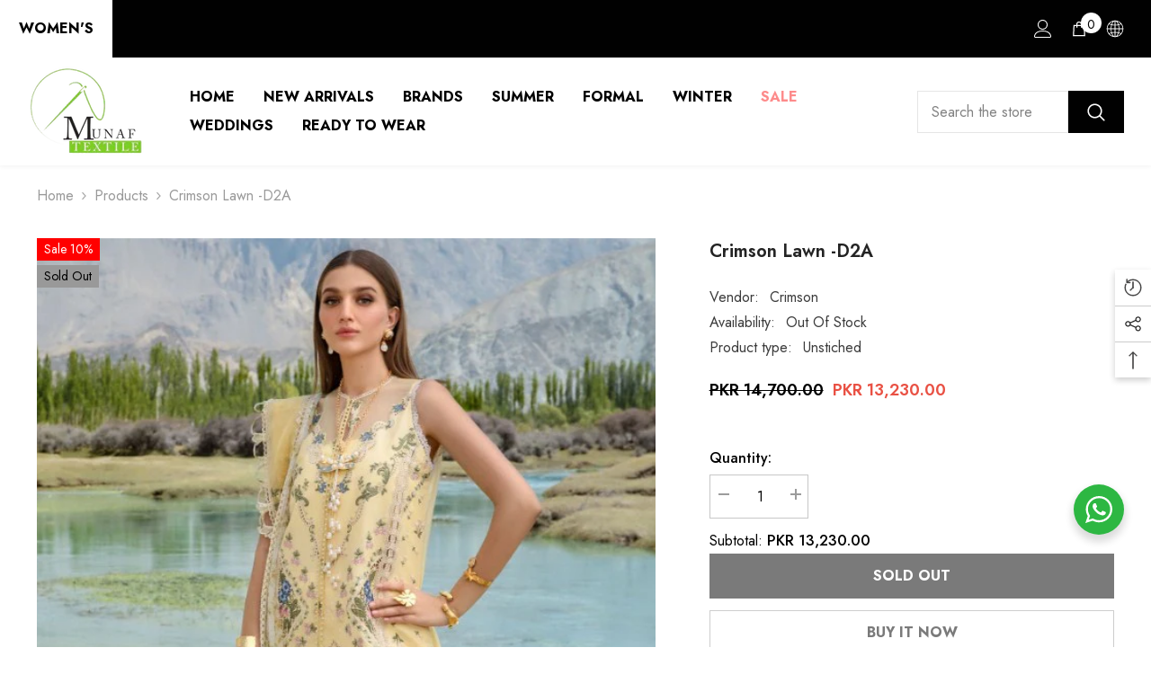

--- FILE ---
content_type: text/html; charset=utf-8
request_url: https://munaftextile.pk/products/crimson-lawn-d2a?view=ajax_recently_viewed&_=1768749606202
body_size: 501
content:


<div class="item">
  <a class="first-info" href="/products/crimson-lawn-d2a" data-mobile-click><svg aria-hidden="true" focusable="false" data-prefix="fal" data-icon="external-link" role="img" xmlns="http://www.w3.org/2000/svg" viewBox="0 0 512 512" class="icon icon-external-link"><path d="M440,256H424a8,8,0,0,0-8,8V464a16,16,0,0,1-16,16H48a16,16,0,0,1-16-16V112A16,16,0,0,1,48,96H248a8,8,0,0,0,8-8V72a8,8,0,0,0-8-8H48A48,48,0,0,0,0,112V464a48,48,0,0,0,48,48H400a48,48,0,0,0,48-48V264A8,8,0,0,0,440,256ZM500,0,364,.34a12,12,0,0,0-12,12v10a12,12,0,0,0,12,12L454,34l.7.71L131.51,357.86a12,12,0,0,0,0,17l5.66,5.66a12,12,0,0,0,17,0L477.29,57.34l.71.7-.34,90a12,12,0,0,0,12,12h10a12,12,0,0,0,12-12L512,12A12,12,0,0,0,500,0Z"></path></svg>
            <img srcset="//munaftextile.pk/cdn/shop/files/02A_9eda30f3-fefb-405e-be37-9be0508aa07f.jpg?v=1717172571" src="//munaftextile.pk/cdn/shop/files/02A_9eda30f3-fefb-405e-be37-9be0508aa07f.jpg?v=1717172571" alt="Crimson Lawn -D2A" loading="lazy" class="motion-reduce hidden-mobile" sizes="100px"/>
            <a class="hidden-desktop" href="/products/crimson-lawn-d2a">
              <img srcset="//munaftextile.pk/cdn/shop/files/02A_9eda30f3-fefb-405e-be37-9be0508aa07f.jpg?v=1717172571" src="//munaftextile.pk/cdn/shop/files/02A_9eda30f3-fefb-405e-be37-9be0508aa07f.jpg?v=1717172571" alt="Crimson Lawn -D2A" loading="lazy" class="motion-reduce" sizes="100px"/>
            </a></a>
    <div class="second-info">
      <div class="first product-item" data-product-id="9409378255137"><a class="product-title link-underline" href="/products/crimson-lawn-d2a">
                <span class="text">Crimson Lawn -D2A</span>
        </a>
             <div class="product-price">
        <div class="price  price--sold-out  price--on-sale ">
    <dl><div class="price__regular"><dd class="price__last"><span class="price-item price-item--regular">PKR 13,230.00</span></dd>
        </div>
        <div class="price__sale"><dd class="price__compare" data-compare="1470000"><s class="price-item price-item--regular">PKR 14,700.00</s></dd><dd class="price__last" data-last="1323000"><span class="price-item price-item--sale">PKR 13,230.00</span></dd></div>
        <small class="unit-price caption hidden">
            <dt class="visually-hidden">Unit price</dt>
            <dd class="price__last"><span></span><span aria-hidden="true">/</span><span class="visually-hidden">&nbsp;per&nbsp;</span><span></span></dd>
        </small>
    </dl>
</div>

      </div>
      </div>
        <a class="second" href="/products/crimson-lawn-d2a"></a>
    </div>
</div>